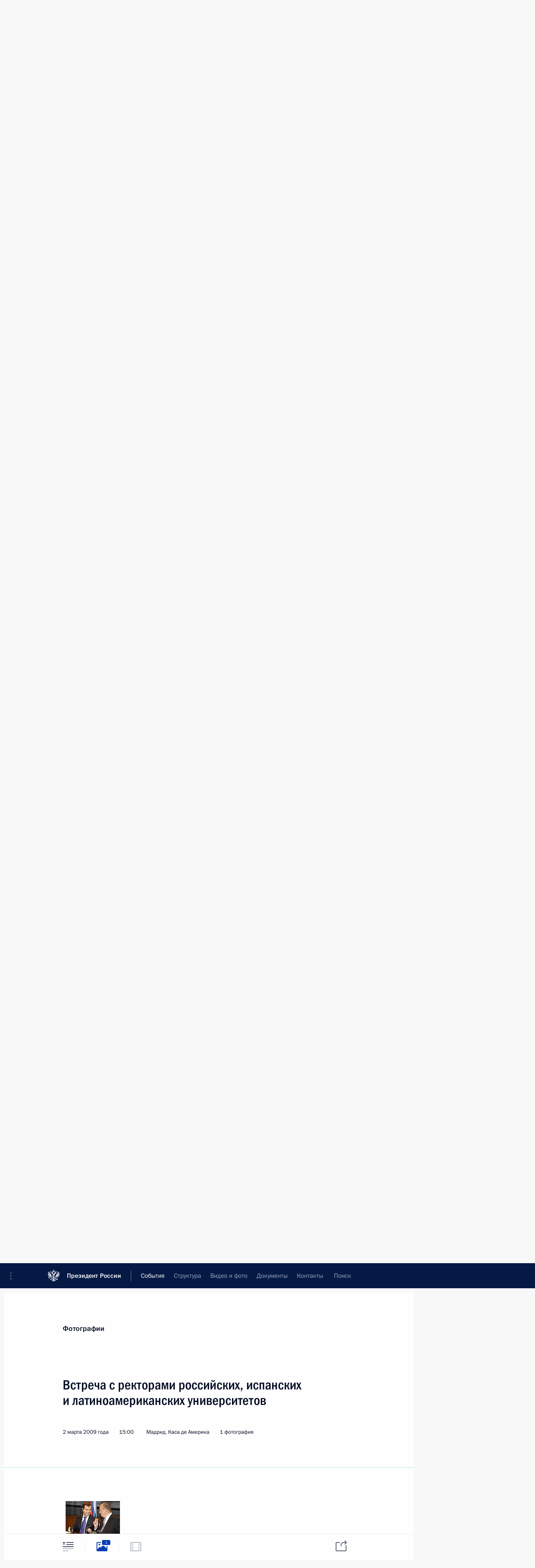

--- FILE ---
content_type: text/html; charset=UTF-8
request_url: http://www.kremlin.ru/events/president/transcripts/page/461
body_size: 11375
content:
<!doctype html> <!--[if lt IE 7 ]> <html class="ie6" lang="ru"> <![endif]--> <!--[if IE 7 ]> <html class="ie7" lang="ru"> <![endif]--> <!--[if IE 8 ]> <html class="ie8" lang="ru"> <![endif]--> <!--[if IE 9 ]> <html class="ie9" lang="ru"> <![endif]--> <!--[if gt IE 8]><!--> <html lang="ru" class="no-js" itemscope="itemscope" xmlns="http://www.w3.org/1999/xhtml" itemtype="http://schema.org/CollectionPage" prefix="og: http://ogp.me/ns# video: http://ogp.me/ns/video# ya: http://webmaster.yandex.ru/vocabularies/"> <!--<![endif]--> <head> <meta charset="utf-8"/> <title itemprop="name">Стенограммы ∙ Президент ∙ События ∙ Президент России</title> <meta name="description" content="Новости, стенограммы, фото и видеозаписи, документы, подписанные Президентом России, информация о деятельности Администрации"/> <meta name="keywords" content=""/> <meta itemprop="inLanguage" content="ru"/> <meta name="msapplication-TileColor" content="#091a42"> <meta name="theme-color" content="#ffffff"> <meta name="theme-color" content="#091A42" />  <meta name="viewport" content="width=device-width,initial-scale=1,minimum-scale=0.7,ya-title=#061a44"/>  <meta name="apple-mobile-web-app-capable" content="yes"/> <meta name="apple-mobile-web-app-title" content="Президент России"/> <meta name="format-detection" content="telephone=yes"/> <meta name="apple-mobile-web-app-status-bar-style" content="default"/>  <meta name="msapplication-TileColor" content="#061a44"/> <meta name="msapplication-TileImage" content="/static/mstile-144x144.png"/> <meta name="msapplication-allowDomainApiCalls" content="true"/> <meta name="msapplication-starturl" content="/"/> <meta name="theme-color" content="#061a44"/> <meta name="application-name" content="Президент России"/>   <meta property="og:site_name" content="Президент России"/>  <meta name="twitter:site" content="@KremlinRussia"/>       <link rel="icon" type="image/png" href="/static/favicon-32x32.png" sizes="32x32"/>   <link rel="icon" type="image/png" href="/static/favicon-96x96.png" sizes="96x96"/>   <link rel="icon" type="image/png" href="/static/favicon-16x16.png" sizes="16x16"/>    <link rel="icon" type="image/png" href="/static/android-chrome-192x192.png" sizes="192x192"/> <link rel="manifest" href="/static/ru/manifest.json"/>         <link rel="apple-touch-icon" href="/static/apple-touch-icon-57x57.png" sizes="57x57"/>   <link rel="apple-touch-icon" href="/static/apple-touch-icon-60x60.png" sizes="60x60"/>   <link rel="apple-touch-icon" href="/static/apple-touch-icon-72x72.png" sizes="72x72"/>   <link rel="apple-touch-icon" href="/static/apple-touch-icon-76x76.png" sizes="76x76"/>   <link rel="apple-touch-icon" href="/static/apple-touch-icon-114x114.png" sizes="114x114"/>   <link rel="apple-touch-icon" href="/static/apple-touch-icon-120x120.png" sizes="120x120"/>   <link rel="apple-touch-icon" href="/static/apple-touch-icon-144x144.png" sizes="144x144"/>   <link rel="apple-touch-icon" href="/static/apple-touch-icon-152x152.png" sizes="152x152"/>   <link rel="apple-touch-icon" href="/static/apple-touch-icon-180x180.png" sizes="180x180"/>               <link rel="stylesheet" type="text/css" media="all" href="/static/css/screen.css?ba15e963ac"/> <link rel="stylesheet" href="/static/css/print.css" media="print"/>  <!--[if lt IE 9]> <link rel="stylesheet" href="/static/css/ie8.css"/> <script type="text/javascript" src="/static/js/vendor/html5shiv.js"></script> <script type="text/javascript" src="/static/js/vendor/respond.src.js"></script> <script type="text/javascript" src="/static/js/vendor/Konsole.js"></script> <![endif]--> <!--[if lte IE 9]> <link rel="stylesheet" href="/static/css/ie9.css"/> <script type="text/javascript" src="/static/js/vendor/ierange-m2.js"></script> <![endif]--> <!--[if lte IE 6]> <link rel="stylesheet" href="/static/css/ie6.css"/> <![endif]--> <link rel="alternate" type="text/html" hreflang="en" href="http://en.kremlin.ru/events/president/transcripts/page/461"/>   <link rel="author" href="/about"/> <link rel="home" href="/"/> <link rel="search" href="/opensearch.xml" title="Президент России" type="application/opensearchdescription+xml"/>   <link rel="first" href="/events/president/transcripts"/>   <link rel="last" href="/events/president/transcripts/page/675"/>   <link rel="prev" href="/events/president/transcripts/page/460"/>   <link rel="next" href="/events/president/transcripts/page/462"/>  <link rel="alternate" type="application/atom+xml" href="/events/president/transcripts/feed" title="Сайт Президента России: Деятельность Президента: Выступления и стенограммы"/> <script type="text/javascript">
window.config = {staticUrl: '/static/',mediaUrl: 'http://static.kremlin.ru/media/',internalDomains: 'kremlin.ru|uznai-prezidenta.ru|openkremlin.ru|президент.рф|xn--d1abbgf6aiiy.xn--p1ai'};
</script></head> <body class=""> <div class="header" itemscope="itemscope" itemtype="http://schema.org/WPHeader" role="banner"> <div class="topline topline__menu"> <a class="topline__toggleaside" accesskey="=" aria-label="Меню портала" role="button" href="#sidebar" title="Меню портала"><i></i></a> <div class="topline__in"> <a href="/" class="topline__head" rel="home" accesskey="1" data-title="Президент России"> <i class="topline__logo"></i>Президент России</a> <div class="topline__togglemore" data-url="/mobile-menu"> <i class="topline__togglemore_button"></i> </div> <div class="topline__more"> <nav aria-label="Основное меню"> <ul class="nav"><li class="nav__item" itemscope="itemscope" itemtype="http://schema.org/SiteNavigationElement"> <a href="/events/president/news" class="nav__link is-active" accesskey="2" itemprop="url"><span itemprop="name">События</span></a> </li><li class="nav__item" itemscope="itemscope" itemtype="http://schema.org/SiteNavigationElement"> <a href="/structure/president" class="nav__link" accesskey="3" itemprop="url"><span itemprop="name">Структура</span></a> </li><li class="nav__item" itemscope="itemscope" itemtype="http://schema.org/SiteNavigationElement"> <a href="/multimedia/video" class="nav__link" accesskey="4" itemprop="url"><span itemprop="name">Видео и фото</span></a> </li><li class="nav__item" itemscope="itemscope" itemtype="http://schema.org/SiteNavigationElement"> <a href="/acts/news" class="nav__link" accesskey="5" itemprop="url"><span itemprop="name">Документы</span></a> </li><li class="nav__item" itemscope="itemscope" itemtype="http://schema.org/SiteNavigationElement"> <a href="/contacts" class="nav__link" accesskey="6" itemprop="url"><span itemprop="name">Контакты</span></a> </li> <li class="nav__item last" itemscope="itemscope" itemtype="http://schema.org/SiteNavigationElement"> <a class="nav__link nav__link_search" href="/search" accesskey="7" itemprop="url" title="Глобальный поиск по сайту"> <span itemprop="name">Поиск</span> </a> </li>  </ul> </nav> </div> </div> </div>  <div class="search"> <ul class="search__filter"> <li class="search__filter__item is-active"> <a class="search_without_filter">Искать на сайте</a> </li>   <li class="search__filter__item bank_docs"><a href="/acts/bank">или по банку документов</a></li>  </ul> <div class="search__in">   <form name="search" class="form search__form simple_search" method="get" action="/search" tabindex="-1" role="search" aria-labelledby="search__form__input__label"> <fieldset>  <legend> <label for="search__form__input" class="search__title_main" id="search__form__input__label">Введите запрос для поиска</label> </legend>  <input type="hidden" name="section" class="search__section_value"/> <input type="hidden" name="since" class="search__since_value"/> <input type="hidden" name="till" class="search__till_value"/> <span class="form__field input_wrapper"> <input type="text" name="query" class="search__form__input" id="search__form__input" lang="ru" accesskey="-"  required="required" size="74" title="Введите запрос для поиска" autocomplete="off" data-autocomplete-words-url="/_autocomplete/words" data-autocomplete-url="/_autocomplete"/> <i class="search_icon"></i> <span class="text_overflow__limiter"></span> </span> <span class="form__field button__wrapper">  <button id="search-simple-search-button" class="submit search__form__button">Найти</button> </span> </fieldset> </form>     <form name="doc_search" class="form search__form docs_search" method="get" tabindex="-1" action="/acts/bank/search"> <fieldset> <legend> Поиск по документам </legend>  <div class="form__field form__field_medium"> <label for="doc_search-title-or-number-input"> Название документа или его номер </label> <input type="text" name="title" id="doc_search-title-or-number-input" class="input_doc"  lang="ru" autocomplete="off"/> </div> <div class="form__field form__field_medium"> <label for="doc_search-text-input">Текст в документе</label> <input type="text" name="query" id="doc_search-text-input"  lang="ru"/> </div> <div class="form__field form__fieldlong"> <label for="doc_search-type-select">Вид документа</label> <div class="select2_wrapper"> <select id="doc_search-type-select" name="type" class="select2 dropdown_select"> <option value="" selected="selected"> Все </option>  <option value="3">Указ</option>  <option value="4">Распоряжение</option>  <option value="5">Федеральный закон</option>  <option value="6">Федеральный конституционный закон</option>  <option value="7">Послание</option>  <option value="8">Закон Российской Федерации о поправке к Конституции Российской Федерации</option>  <option value="1">Кодекс</option>  </select> </div> </div> <div class="form__field form__field_halflonger"> <label id="doc_search-force-label"> Дата вступления в силу...</label>   <div class="search__form__date period">      <a href="#" role="button" aria-describedby="doc_search-force-label" class="dateblock" data-target="#doc_search-force_since-input" data-min="1991-01-01" data-max="2028-10-17" data-value="2026-01-21" data-start-value="1991-01-01" data-end-value="2028-10-17" data-range="true">  </a> <a class="clear_date_filter hidden" href="#clear" role="button" aria-label="Сбросить дату"><i></i></a> </div>  <input type="hidden" name="force_since" id="doc_search-force_since-input" /> <input type="hidden" name="force_till" id="doc_search-force_till-input" />      </div> <div class="form__field form__field_halflonger"> <label>или дата принятия</label>   <div class="search__form__date period">      <a href="#" role="button" aria-describedby="doc_search-date-label" class="dateblock" data-target="#doc_search-date_since-input" data-min="1991-01-01" data-max="2026-01-21" data-value="2026-01-21" data-start-value="1991-01-01" data-end-value="2026-01-21" data-range="true">  </a> <a class="clear_date_filter hidden" href="#clear" role="button" aria-label="Сбросить дату"><i></i></a> </div>  <input type="hidden" name="date_since" id="doc_search-date_since-input" /> <input type="hidden" name="date_till" id="doc_search-date_till-input" />      </div> <div class="form__field form__fieldshort"> <button type="submit" class="submit search__form__button"> Найти документ </button> </div> </fieldset> <div class="pravo_link">Официальный портал правовой информации <a href="http://pravo.gov.ru/" target="_blank">pravo.gov.ru</a> </div> </form>   </div> </div>  <div class="topline_nav_mobile"></div>  </div> <div class="main-wrapper"> <div class="subnav-view" role="complementary" aria-label="Дополнительное меню">      <div class="content content_subnav events">   <div class="wrapfix__holder"> <div class="wrapfix wrapfix_events">  <div class="content_top__wrap">  <div class="content__in">  <div role="navigation" aria-label="Подменю первого уровня"> <ul class="subnav"> president<li class="" itemscope="itemscope" itemtype="http://schema.org/SiteNavigationElement"> <a class="is-active " href="/events/president/news" itemprop="url"> <span itemprop="name">Президент</span> </a> </li><li class="" itemscope="itemscope" itemtype="http://schema.org/SiteNavigationElement"> <a class=" " href="/events/administration" itemprop="url"> <span itemprop="name">Администрация</span> </a> </li><li class="" itemscope="itemscope" itemtype="http://schema.org/SiteNavigationElement"> <a class=" " href="/events/state-council" itemprop="url"> <span itemprop="name">Государственный Совет</span> </a> </li><li class="" itemscope="itemscope" itemtype="http://schema.org/SiteNavigationElement"> <a class=" " href="/events/security-council" itemprop="url"> <span itemprop="name">Совет Безопасности</span> </a> </li><li class="is-last" itemscope="itemscope" itemtype="http://schema.org/SiteNavigationElement"> <a class=" " href="/events/councils" itemprop="url"> <span itemprop="name">Комиссии и советы</span> </a> </li></ul> </div> </div> <hr class="content__sep" aria-hidden="true"/> <div class="content__in">     <a class="dateblock" data-url="/events/president/transcripts/calendar/YEAR" data-date-url="/events/president/transcripts/by-date/DATE" data-max="2026-01-21" data-min="1999-12-31" data-format="mmmm, yyyy" data-value="2009-03-01" href="#focus" role="button"> <span class="special-hidden">Календарь:</span>Март, 2009</a>    <div role="navigation" aria-label="Подменю второго уровня"> <ul class="subnav subnav_secondary"><li class="" itemscope="itemscope" itemtype="http://schema.org/SiteNavigationElement"> <a class=" " href="/events/president/news" itemprop="url"> <span itemprop="name">Новости</span> </a> </li><li class="" itemscope="itemscope" itemtype="http://schema.org/SiteNavigationElement"> <a class="is-active " href="/events/president/transcripts" itemprop="url"> <span itemprop="name">Стенограммы</span> </a> </li><li class="" itemscope="itemscope" itemtype="http://schema.org/SiteNavigationElement"> <a class=" " href="/events/president/trips" itemprop="url"> <span itemprop="name">Поездки</span> </a> </li><li class="" itemscope="itemscope" itemtype="http://schema.org/SiteNavigationElement"> <a class=" " href="/events/president/letters" itemprop="url"> <span itemprop="name">Телеграммы</span> </a> </li><li class="is-last" itemscope="itemscope" itemtype="http://schema.org/SiteNavigationElement"> <a class=" is-special" href="/structure/president" itemprop="url"> <span itemprop="name">Сведения о Президенте</span> </a> </li></ul> </div> </div> <div class="gradient-shadow"></div>  </div> </div> </div><div class="rubr"> <div class="content__in content__flexible"> <h3 class="rubr__head">Рубрикация материалов</h3> <hr class="sep" aria-hidden="true"/> <div class="rubr__list"><ul><li class="" itemscope="itemscope" itemtype="http://schema.org/SiteNavigationElement"> <a class="is-active " href="/events/president/transcripts" itemprop="url"> <span itemprop="name">Все материалы</span> </a> </li><li class="" itemscope="itemscope" itemtype="http://schema.org/SiteNavigationElement"> <a class=" " href="/events/president/transcripts/messages" itemprop="url"> <span itemprop="name">Послания Федеральному Собранию</span> </a> </li><li class="" itemscope="itemscope" itemtype="http://schema.org/SiteNavigationElement"> <a class=" " href="/events/president/transcripts/statements" itemprop="url"> <span itemprop="name">Заявления по важнейшим вопросам</span> </a> </li><li class="" itemscope="itemscope" itemtype="http://schema.org/SiteNavigationElement"> <a class=" " href="/events/president/transcripts/deliberations" itemprop="url"> <span itemprop="name">Совещания, заседания, рабочие встречи</span> </a> </li><li class="is-last" itemscope="itemscope" itemtype="http://schema.org/SiteNavigationElement"> <a class=" " href="/events/president/transcripts/speeches" itemprop="url"> <span itemprop="name">Речи и обращения</span> </a> </li></ul><ul><li class="" itemscope="itemscope" itemtype="http://schema.org/SiteNavigationElement"> <a class=" " href="/events/president/transcripts/comminity_meetings" itemprop="url"> <span itemprop="name">Встречи с представителями сообществ</span> </a> </li><li class="" itemscope="itemscope" itemtype="http://schema.org/SiteNavigationElement"> <a class=" " href="/events/president/transcripts/press_conferences" itemprop="url"> <span itemprop="name">Пресс-конференции</span> </a> </li><li class="" itemscope="itemscope" itemtype="http://schema.org/SiteNavigationElement"> <a class=" " href="/events/president/transcripts/interviews" itemprop="url"> <span itemprop="name">Интервью</span> </a> </li><li class="is-last" itemscope="itemscope" itemtype="http://schema.org/SiteNavigationElement"> <a class=" " href="/events/president/transcripts/articles" itemprop="url"> <span itemprop="name">Статьи</span> </a> </li></ul></div> <hr class="sep" aria-hidden="true"/> </div> </div>    </div> </div> <div class="wrapsite"> <div class="content-view" role="main"> <div class="content content_main" data-section="Стенограммы" data-section-href="/events/president/transcripts"> <div class="content__in"> <div class="events hslice" id="events" aria-live="polite" aria-relevant="additions removals">  <a href="/events/president/transcripts/page/460" class="button button_white more more-prev" rel="prev" accesskey="p">Показать следующие материалы</a><div class="entry-content lister-page" role="list" data-url-template="/events/president/transcripts/page/PAGE" data-base-url="/events/president/transcripts" data-path="/events/president/transcripts/page/461" data-page="461" data-pages="675">   <div class="hentry h-entry hentry_event" data-id="3320" itemscope="itemscope" itemtype="http://schema.org/NewsArticle" role="listitem"> <h3 class="hentry__title hentry__title_special"> <a href="/events/president/transcripts/3320" rel="bookmark" itemprop="url"><span class="entry-title p-name" itemprop="name">Интервью представителям испанских СМИ</span>  <span class="hentry__meta">  <time class="published dt-published" datetime="2009-03-01" itemprop="datePublished">1 марта 2009 года, 10:00</time>  <span class="updated hidden" hidden="hidden">2009-03-01</span> <span class="author vcard hidden" hidden="hidden"><span class="fn">Отдел редакции официального сайта Президента России</span></span> <span class="hentry__location p-location">Московская область, Горки</span> </span>   </a> </h3>  <div class="hentry__assets">  <a href="/events/president/transcripts/3320" rel="bookmark" aria-hidden="true" aria-label="Текст статьи" class="tabs_article item big" title="Текст статьи"><i></i> </a>  <a href="/events/president/transcripts/3320/photos" itemprop="url" aria-label="Фото к материалу" itemscope="itemscope" itemtype="http://schema.org/ImageObject" class="tabs_photo item" title="Фото к материалу" rel="bookmark" hidden> <i><span class="tabs__count">1</span></i> </a>  </div>  </div>    <h2 class="events__title"> <span><time datetime="2009-02-27">27 февраля 2009 года, пятница</time></span> </h2>  <div class="hentry h-entry hentry_event" data-id="3312" itemscope="itemscope" itemtype="http://schema.org/NewsArticle" role="listitem"> <h3 class="hentry__title hentry__title_special"> <a href="/events/president/transcripts/3312" rel="bookmark" itemprop="url"><span class="entry-title p-name" itemprop="name">Выступление на церемонии представления офицеров по случаю их назначения на вышестоящие командные должности и присвоения им высших воинских (специальных) званий</span>  <span class="hentry__meta">  <time class="published dt-published" datetime="2009-02-27" itemprop="datePublished">27 февраля 2009 года, 14:30</time>  <span class="updated hidden" hidden="hidden">2015-03-20</span> <span class="author vcard hidden" hidden="hidden"><span class="fn">Отдел редакции официального сайта Президента России</span></span> <span class="hentry__location p-location">Москва, Кремль</span> </span>   </a> </h3>  <div class="hentry__assets">  <a href="/events/president/transcripts/3312" rel="bookmark" aria-hidden="true" aria-label="Текст статьи" class="tabs_article item big" title="Текст статьи"><i></i> </a>  <a href="/events/president/transcripts/3312/videos" itemprop="url" aria-label="Видео к материалу" itemscope="itemscope" itemtype="http://schema.org/VideoObject" class="tabs_video item" rel="bookmark" title="Видео к материалу" hidden> <i> <span class="duration_short tabs__count"> <time class="video_count_time" itemprop="duration" datetime="PT11M46S">12м</time></span> </i> <meta itemprop="isFamilyFriendly" content="True"/> </a>  </div>  </div>  <div class="hentry h-entry hentry_event" data-id="3309" itemscope="itemscope" itemtype="http://schema.org/NewsArticle" role="listitem"> <h3 class="hentry__title hentry__title_special"> <a href="/events/president/transcripts/3309" rel="bookmark" itemprop="url"><span class="entry-title p-name" itemprop="name">Выступление на церемонии вручения верительных грамот послами иностранных государств</span>  <span class="hentry__meta">  <time class="published dt-published" datetime="2009-02-27" itemprop="datePublished">27 февраля 2009 года, 13:15</time>  <span class="updated hidden" hidden="hidden">2015-03-20</span> <span class="author vcard hidden" hidden="hidden"><span class="fn">Отдел редакции официального сайта Президента России</span></span> <span class="hentry__location p-location">Москва, Кремль</span> </span>   </a> </h3>  <div class="hentry__assets">  <a href="/events/president/transcripts/3309" rel="bookmark" aria-hidden="true" aria-label="Текст статьи" class="tabs_article item big" title="Текст статьи"><i></i> </a>   </div>  </div>    <h2 class="events__title"> <span><time datetime="2009-02-26">26 февраля 2009 года, четверг</time></span> </h2>  <div class="hentry h-entry hentry_event" data-id="3302" itemscope="itemscope" itemtype="http://schema.org/NewsArticle" role="listitem"> <h3 class="hentry__title hentry__title_special"> <a href="/events/president/transcripts/3302" rel="bookmark" itemprop="url"><span class="entry-title p-name" itemprop="name">Начало встречи с Президентом Черногории Филипом Вуяновичем</span>  <span class="hentry__meta">  <time class="published dt-published" datetime="2009-02-26" itemprop="datePublished">26 февраля 2009 года, 13:15</time>  <span class="updated hidden" hidden="hidden">2015-03-20</span> <span class="author vcard hidden" hidden="hidden"><span class="fn">Отдел редакции официального сайта Президента России</span></span> <span class="hentry__location p-location">Москва, Кремль</span> </span>   </a> </h3>  <div class="hentry__assets">  <a href="/events/president/transcripts/3302" rel="bookmark" aria-hidden="true" aria-label="Текст статьи" class="tabs_article item medium" title="Текст статьи"><i></i> </a>   </div>  </div>    <h2 class="events__title"> <span><time datetime="2009-02-25">25 февраля 2009 года, среда</time></span> </h2>  <div class="hentry h-entry hentry_event" data-id="3298" itemscope="itemscope" itemtype="http://schema.org/NewsArticle" role="listitem"> <h3 class="hentry__title hentry__title_special"> <a href="/events/president/transcripts/3298" rel="bookmark" itemprop="url"><span class="entry-title p-name" itemprop="name">Переговоры с Президентом Йеменской Республики Али Абдаллой Салехом</span>  <span class="hentry__meta">  <time class="published dt-published" datetime="2009-02-25" itemprop="datePublished">25 февраля 2009 года, 17:30</time>  <span class="updated hidden" hidden="hidden">2015-03-20</span> <span class="author vcard hidden" hidden="hidden"><span class="fn">Отдел редакции официального сайта Президента России</span></span> <span class="hentry__location p-location">Москва</span> </span>   </a> </h3>  <div class="hentry__assets">  <a href="/events/president/transcripts/3298" rel="bookmark" aria-hidden="true" aria-label="Текст статьи" class="tabs_article item medium" title="Текст статьи"><i></i> </a>  <a href="/events/president/transcripts/3298/photos" itemprop="url" aria-label="Фото к материалу" itemscope="itemscope" itemtype="http://schema.org/ImageObject" class="tabs_photo item" title="Фото к материалу" rel="bookmark" hidden> <i><span class="tabs__count">1</span></i> </a>  </div>  </div>  <div class="hentry h-entry hentry_event" data-id="3295" itemscope="itemscope" itemtype="http://schema.org/NewsArticle" role="listitem"> <h3 class="hentry__title hentry__title_special"> <a href="/events/president/transcripts/3295" rel="bookmark" itemprop="url"><span class="entry-title p-name" itemprop="name">Заключительное слово на расширенном заседании коллегии Генеральной прокуратуры</span>  <span class="hentry__meta">  <time class="published dt-published" datetime="2009-02-25" itemprop="datePublished">25 февраля 2009 года, 14:45</time>  <span class="updated hidden" hidden="hidden">2015-03-20</span> <span class="author vcard hidden" hidden="hidden"><span class="fn">Отдел редакции официального сайта Президента России</span></span> <span class="hentry__location p-location">Москва</span> </span>   </a> </h3>  <div class="hentry__assets">  <a href="/events/president/transcripts/3295" rel="bookmark" aria-hidden="true" aria-label="Текст статьи" class="tabs_article item big" title="Текст статьи"><i></i> </a>   </div>  </div>  <div class="hentry h-entry hentry_event" data-id="3294" itemscope="itemscope" itemtype="http://schema.org/NewsArticle" role="listitem"> <h3 class="hentry__title hentry__title_special"> <a href="/events/president/transcripts/3294" rel="bookmark" itemprop="url"><span class="entry-title p-name" itemprop="name">Вступительное слово на расширенном заседании коллегии Генеральной прокуратуры</span>  <span class="hentry__meta">  <time class="published dt-published" datetime="2009-02-25" itemprop="datePublished">25 февраля 2009 года, 14:40</time>  <span class="updated hidden" hidden="hidden">2015-03-20</span> <span class="author vcard hidden" hidden="hidden"><span class="fn">Отдел редакции официального сайта Президента России</span></span> <span class="hentry__location p-location">Москва</span> </span>   </a> </h3>  <div class="hentry__assets">  <a href="/events/president/transcripts/3294" rel="bookmark" aria-hidden="true" aria-label="Текст статьи" class="tabs_article item big" title="Текст статьи"><i></i> </a>   </div>  </div>    <h2 class="events__title"> <span><time datetime="2009-02-24">24 февраля 2009 года, вторник</time></span> </h2>  <div class="hentry h-entry hentry_event" data-id="3287" itemscope="itemscope" itemtype="http://schema.org/NewsArticle" role="listitem"> <h3 class="hentry__title hentry__title_special"> <a href="/events/president/transcripts/3287" rel="bookmark" itemprop="url"><span class="entry-title p-name" itemprop="name">Начало встречи с Президентом Таджикистана Эмомали Рахмоном</span>  <span class="hentry__meta">  <time class="published dt-published" datetime="2009-02-24" itemprop="datePublished">24 февраля 2009 года, 14:45</time>  <span class="updated hidden" hidden="hidden">2015-03-20</span> <span class="author vcard hidden" hidden="hidden"><span class="fn">Отдел редакции официального сайта Президента России</span></span> <span class="hentry__location p-location">Тверская область, Завидово</span> </span>   </a> </h3>  <div class="hentry__assets">  <a href="/events/president/transcripts/3287" rel="bookmark" aria-hidden="true" aria-label="Текст статьи" class="tabs_article item medium" title="Текст статьи"><i></i> </a>   </div>  </div>    <h2 class="events__title"> <span><time datetime="2009-02-21">21 февраля 2009 года, суббота</time></span> </h2>  <div class="hentry h-entry hentry_event" data-id="3270" itemscope="itemscope" itemtype="http://schema.org/NewsArticle" role="listitem"> <h3 class="hentry__title hentry__title_special"> <a href="/events/president/transcripts/3270" rel="bookmark" itemprop="url"><span class="entry-title p-name" itemprop="name">Торжественный вечер, посвящённый Дню защитника Отечества</span>  <span class="hentry__meta">  <time class="published dt-published" datetime="2009-02-21" itemprop="datePublished">21 февраля 2009 года, 19:49</time>  <span class="updated hidden" hidden="hidden">2009-02-21</span> <span class="author vcard hidden" hidden="hidden"><span class="fn">Отдел редакции официального сайта Президента России</span></span> <span class="hentry__location p-location">Москва, театр Российской Армии</span> </span>   </a> </h3>  <div class="hentry__assets">  <a href="/events/president/transcripts/3270" rel="bookmark" aria-hidden="true" aria-label="Текст статьи" class="tabs_article item medium" title="Текст статьи"><i></i> </a>  <a href="/events/president/transcripts/3270/photos" itemprop="url" aria-label="Фото к материалу" itemscope="itemscope" itemtype="http://schema.org/ImageObject" class="tabs_photo item" title="Фото к материалу" rel="bookmark" hidden> <i><span class="tabs__count">1</span></i> </a> <a href="/events/president/transcripts/3270/videos" itemprop="url" aria-label="Видео к материалу" itemscope="itemscope" itemtype="http://schema.org/VideoObject" class="tabs_video item" rel="bookmark" title="Видео к материалу" hidden> <i> <span class="duration_short tabs__count"> <time class="video_count_time" itemprop="duration" datetime="PT5M47S">6м</time></span> </i> <meta itemprop="isFamilyFriendly" content="True"/> </a>  </div>  </div>    <h2 class="events__title"> <span><time datetime="2009-02-20">20 февраля 2009 года, пятница</time></span> </h2>  <div class="hentry h-entry hentry_event" data-id="3258" itemscope="itemscope" itemtype="http://schema.org/NewsArticle" role="listitem"> <h3 class="hentry__title hentry__title_special"> <a href="/events/president/transcripts/3258" rel="bookmark" itemprop="url"><span class="entry-title p-name" itemprop="name">Выдержки из стенографического отчета о расширенном заседании президиума Государственного совета по вопросам повышения эффективности мер государственной поддержки реального сектора экономики</span>  <span class="hentry__meta">  <time class="published dt-published" datetime="2009-02-20" itemprop="datePublished">20 февраля 2009 года, 13:45</time>  <span class="updated hidden" hidden="hidden">2015-03-20</span> <span class="author vcard hidden" hidden="hidden"><span class="fn">Отдел редакции официального сайта Президента России</span></span> <span class="hentry__location p-location">Иркутск</span> </span>   </a> </h3>  <div class="hentry__assets">  <a href="/events/president/transcripts/3258" rel="bookmark" aria-hidden="true" aria-label="Текст статьи" class="tabs_article item big" title="Текст статьи"><i></i> </a>   </div>  </div>  <div class="hentry h-entry hentry_event" data-id="3257" itemscope="itemscope" itemtype="http://schema.org/NewsArticle" role="listitem"> <h3 class="hentry__title hentry__title_special"> <a href="/events/president/transcripts/3257" rel="bookmark" itemprop="url"><span class="entry-title p-name" itemprop="name">Выступление на расширенном заседании президиума Государственного совета по вопросам повышения эффективности мер государственной поддержки реального сектора экономики</span>  <span class="hentry__meta">  <time class="published dt-published" datetime="2009-02-20" itemprop="datePublished">20 февраля 2009 года, 13:40</time>  <span class="updated hidden" hidden="hidden">2015-03-20</span> <span class="author vcard hidden" hidden="hidden"><span class="fn">Отдел редакции официального сайта Президента России</span></span> <span class="hentry__location p-location">Иркутск</span> </span>   </a> </h3>  <div class="hentry__assets">  <a href="/events/president/transcripts/3257" rel="bookmark" aria-hidden="true" aria-label="Текст статьи" class="tabs_article item big" title="Текст статьи"><i></i> </a>  <a href="/events/president/transcripts/3257/videos" itemprop="url" aria-label="Видео к материалу" itemscope="itemscope" itemtype="http://schema.org/VideoObject" class="tabs_video item" rel="bookmark" title="Видео к материалу" hidden> <i> <span class="duration_short tabs__count"> <time class="video_count_time" itemprop="duration" datetime="PT28M43S">29м</time></span> </i> <meta itemprop="isFamilyFriendly" content="True"/> </a>  </div>  </div>  <div class="hentry h-entry hentry_event" data-id="3254" itemscope="itemscope" itemtype="http://schema.org/NewsArticle" role="listitem"> <h3 class="hentry__title hentry__title_special"> <a href="/events/president/transcripts/3254" rel="bookmark" itemprop="url"><span class="entry-title p-name" itemprop="name">Рабочая встреча с губернатором Иркутской области Игорем Есиповским</span>  <span class="hentry__meta">  <time class="published dt-published" datetime="2009-02-20" itemprop="datePublished">20 февраля 2009 года, 11:00</time>  <span class="updated hidden" hidden="hidden">2015-03-20</span> <span class="author vcard hidden" hidden="hidden"><span class="fn">Отдел редакции официального сайта Президента России</span></span> <span class="hentry__location p-location">Иркутск</span> </span>   </a> </h3>  <div class="hentry__assets">  <a href="/events/president/transcripts/3254" rel="bookmark" aria-hidden="true" aria-label="Текст статьи" class="tabs_article item big" title="Текст статьи"><i></i> </a>  <a href="/events/president/transcripts/3254/photos" itemprop="url" aria-label="Фото к материалу" itemscope="itemscope" itemtype="http://schema.org/ImageObject" class="tabs_photo item" title="Фото к материалу" rel="bookmark" hidden> <i><span class="tabs__count">1</span></i> </a>  </div>  </div>    <h2 class="events__title"> <span><time datetime="2009-02-19">19 февраля 2009 года, четверг</time></span> </h2>  <div class="hentry h-entry hentry_event" data-id="3248" itemscope="itemscope" itemtype="http://schema.org/NewsArticle" role="listitem"> <h3 class="hentry__title hentry__title_special"> <a href="/events/president/transcripts/3248" rel="bookmark" itemprop="url"><span class="entry-title p-name" itemprop="name">Заключительное слово на совещании по вопросам социально-экономического развития Забайкальского края</span>  <span class="hentry__meta">  <time class="published dt-published" datetime="2009-02-19" itemprop="datePublished">19 февраля 2009 года, 13:15</time>  <span class="updated hidden" hidden="hidden">2015-03-20</span> <span class="author vcard hidden" hidden="hidden"><span class="fn">Отдел редакции официального сайта Президента России</span></span> <span class="hentry__location p-location">Чита</span> </span>   </a> </h3>  <div class="hentry__assets">  <a href="/events/president/transcripts/3248" rel="bookmark" aria-hidden="true" aria-label="Текст статьи" class="tabs_article item medium" title="Текст статьи"><i></i> </a>   </div>  </div>  <div class="hentry h-entry hentry_event" data-id="3247" itemscope="itemscope" itemtype="http://schema.org/NewsArticle" role="listitem"> <h3 class="hentry__title hentry__title_special"> <a href="/events/president/transcripts/3247" rel="bookmark" itemprop="url"><span class="entry-title p-name" itemprop="name">Вступительное слово на совещании по вопросам социально-экономического развития Забайкальского края</span>  <span class="hentry__meta">  <time class="published dt-published" datetime="2009-02-19" itemprop="datePublished">19 февраля 2009 года, 13:10</time>  <span class="updated hidden" hidden="hidden">2015-03-20</span> <span class="author vcard hidden" hidden="hidden"><span class="fn">Отдел редакции официального сайта Президента России</span></span> <span class="hentry__location p-location">Чита</span> </span>   </a> </h3>  <div class="hentry__assets">  <a href="/events/president/transcripts/3247" rel="bookmark" aria-hidden="true" aria-label="Текст статьи" class="tabs_article item big" title="Текст статьи"><i></i> </a>  <a href="/events/president/transcripts/3247/videos" itemprop="url" aria-label="Видео к материалу" itemscope="itemscope" itemtype="http://schema.org/VideoObject" class="tabs_video item" rel="bookmark" title="Видео к материалу" hidden> <i> <span class="duration_short tabs__count"> <time class="video_count_time" itemprop="duration" datetime="PT9M58S">10м</time></span> </i> <meta itemprop="isFamilyFriendly" content="True"/> </a>  </div>  </div>  <div class="hentry h-entry hentry_event" data-id="3245" itemscope="itemscope" itemtype="http://schema.org/NewsArticle" role="listitem"> <h3 class="hentry__title hentry__title_special"> <a href="/events/president/transcripts/3245" rel="bookmark" itemprop="url"><span class="entry-title p-name" itemprop="name">Начало рабочей встречи с губернатором Забайкальского края Равилем Гениатулиным</span>  <span class="hentry__meta">  <time class="published dt-published" datetime="2009-02-19" itemprop="datePublished">19 февраля 2009 года, 12:45</time>  <span class="updated hidden" hidden="hidden">2015-03-20</span> <span class="author vcard hidden" hidden="hidden"><span class="fn">Отдел редакции официального сайта Президента России</span></span> <span class="hentry__location p-location">Чита</span> </span>   </a> </h3>  <div class="hentry__assets">  <a href="/events/president/transcripts/3245" rel="bookmark" aria-hidden="true" aria-label="Текст статьи" class="tabs_article item big" title="Текст статьи"><i></i> </a>   </div>  </div>  <div class="hentry h-entry hentry_event" data-id="3242" itemscope="itemscope" itemtype="http://schema.org/NewsArticle" role="listitem"> <h3 class="hentry__title hentry__title_special"> <a href="/events/president/transcripts/3242" rel="bookmark" itemprop="url"><span class="entry-title p-name" itemprop="name">Выступление на церемонии награждения военнослужащих Сибирского военного округа</span>  <span class="hentry__meta">  <time class="published dt-published" datetime="2009-02-19" itemprop="datePublished">19 февраля 2009 года, 11:15</time>  <span class="updated hidden" hidden="hidden">2015-03-20</span> <span class="author vcard hidden" hidden="hidden"><span class="fn">Отдел редакции официального сайта Президента России</span></span> <span class="hentry__location p-location">Чита</span> </span>   </a> </h3>  <div class="hentry__assets">  <a href="/events/president/transcripts/3242" rel="bookmark" aria-hidden="true" aria-label="Текст статьи" class="tabs_article item medium" title="Текст статьи"><i></i> </a>   </div>  </div>  <div class="hentry h-entry hentry_event" data-id="3241" itemscope="itemscope" itemtype="http://schema.org/NewsArticle" role="listitem"> <h3 class="hentry__title hentry__title_special"> <a href="/events/president/transcripts/3241" rel="bookmark" itemprop="url"><span class="entry-title p-name" itemprop="name">Вступительное слово на совещании с руководящим составом Сибирского военного округа</span>  <span class="hentry__meta">  <time class="published dt-published" datetime="2009-02-19" itemprop="datePublished">19 февраля 2009 года, 11:10</time>  <span class="updated hidden" hidden="hidden">2015-03-20</span> <span class="author vcard hidden" hidden="hidden"><span class="fn">Отдел редакции официального сайта Президента России</span></span> <span class="hentry__location p-location">Чита</span> </span>   </a> </h3>  <div class="hentry__assets">  <a href="/events/president/transcripts/3241" rel="bookmark" aria-hidden="true" aria-label="Текст статьи" class="tabs_article item medium" title="Текст статьи"><i></i> </a>   </div>  </div>  <div class="hentry h-entry hentry_event" data-id="3239" itemscope="itemscope" itemtype="http://schema.org/NewsArticle" role="listitem"> <h3 class="hentry__title hentry__title_special"> <a href="/events/president/transcripts/3239" rel="bookmark" itemprop="url"><span class="entry-title p-name" itemprop="name">Беседа с курсантами учебного центра подготовки младших специалистов танковых войск</span>  <span class="hentry__meta">  <time class="published dt-published" datetime="2009-02-19" itemprop="datePublished">19 февраля 2009 года, 10:00</time>  <span class="updated hidden" hidden="hidden">2015-03-20</span> <span class="author vcard hidden" hidden="hidden"><span class="fn">Отдел редакции официального сайта Президента России</span></span> <span class="hentry__location p-location">Чита</span> </span>   </a> </h3>  <div class="hentry__assets">  <a href="/events/president/transcripts/3239" rel="bookmark" aria-hidden="true" aria-label="Текст статьи" class="tabs_article item big" title="Текст статьи"><i></i> </a>  <a href="/events/president/transcripts/3239/photos" itemprop="url" aria-label="Фото к материалу" itemscope="itemscope" itemtype="http://schema.org/ImageObject" class="tabs_photo item" title="Фото к материалу" rel="bookmark" hidden> <i><span class="tabs__count">5</span></i> </a>  </div>  </div>    <h2 class="events__title"> <span><time datetime="2009-02-18">18 февраля 2009 года, среда</time></span> </h2>  <div class="hentry h-entry hentry_event" data-id="3231" itemscope="itemscope" itemtype="http://schema.org/NewsArticle" role="listitem"> <h3 class="hentry__title hentry__title_special"> <a href="/events/president/transcripts/3231" rel="bookmark" itemprop="url"><span class="entry-title p-name" itemprop="name">Вступительное слово на совещании по вопросам повышения эффективности участия России в международном энергетическом сотрудничестве</span>  <span class="hentry__meta">  <time class="published dt-published" datetime="2009-02-18" itemprop="datePublished">18 февраля 2009 года, 13:50</time>  <span class="updated hidden" hidden="hidden">2015-03-20</span> <span class="author vcard hidden" hidden="hidden"><span class="fn">Отдел редакции официального сайта Президента России</span></span> <span class="hentry__location p-location">Южно-Сахалинск</span> </span>   </a> </h3>  <div class="hentry__assets">  <a href="/events/president/transcripts/3231" rel="bookmark" aria-hidden="true" aria-label="Текст статьи" class="tabs_article item big" title="Текст статьи"><i></i> </a>  <a href="/events/president/transcripts/3231/videos" itemprop="url" aria-label="Видео к материалу" itemscope="itemscope" itemtype="http://schema.org/VideoObject" class="tabs_video item" rel="bookmark" title="Видео к материалу" hidden> <i> <span class="duration_short tabs__count"> <time class="video_count_time" itemprop="duration" datetime="PT10M0S">10м</time></span> </i> <meta itemprop="isFamilyFriendly" content="True"/> </a>  </div>  </div>  <div class="hentry h-entry hentry_event" data-id="3233" itemscope="itemscope" itemtype="http://schema.org/NewsArticle" role="listitem"> <h3 class="hentry__title hentry__title_special"> <a href="/events/president/transcripts/3233" rel="bookmark" itemprop="url"><span class="entry-title p-name" itemprop="name">Начало рабочей встречи с губернатором Сахалинской области Александром Хорошавиным</span>  <span class="hentry__meta">  <time class="published dt-published" datetime="2009-02-18" itemprop="datePublished">18 февраля 2009 года, 13:40</time>  <span class="updated hidden" hidden="hidden">2015-03-20</span> <span class="author vcard hidden" hidden="hidden"><span class="fn">Отдел редакции официального сайта Президента России</span></span> <span class="hentry__location p-location">Южно-Сахалинск</span> </span>   </a> </h3>  <div class="hentry__assets">  <a href="/events/president/transcripts/3233" rel="bookmark" aria-hidden="true" aria-label="Текст статьи" class="tabs_article item medium" title="Текст статьи"><i></i> </a>  <a href="/events/president/transcripts/3233/photos" itemprop="url" aria-label="Фото к материалу" itemscope="itemscope" itemtype="http://schema.org/ImageObject" class="tabs_photo item" title="Фото к материалу" rel="bookmark" hidden> <i><span class="tabs__count">1</span></i> </a>  </div>  </div> </div><a href="/events/president/transcripts/page/462" class="button button_green more more-next" rel="next" accesskey="n">Показать предыдущие материалы</a>   </div> </div> </div><div class="promoted" role="region" aria-label="Важная новость"> <div class="promoted__in"> <a href="http://kremlin.ru/events/president/news/78815" class="promoted__entry"> <div class="promoted__block"> <h3 class="promoted__title one_line">Итоги года с Владимиром Путиным</h3> <div class="promoted__image" aria-hidden="true"><img class="promoted__pic" src="http://static.kremlin.ru/media/events/highlight-images/index/fzEDJwEHYA9iFG4u4xT5AgHnFbZd1gP2.jpg" srcset="http://static.kremlin.ru/media/events/highlight-images/index/fzEDJwEHYA9iFG4u4xT5AgHnFbZd1gP2.jpg 1x,http://static.kremlin.ru/media/events/highlight-images/index2x/u2gcuc9XLXBfFrCcHWk63NlAXhnM5RyA.jpg 2x" style="background:rgb(42, 29, 47);background:linear-gradient(90deg, #2a1d2f 0%, rgba(42,29,47,0) 100%),linear-gradient(270deg, #5e83f4 0%, rgba(94,131,244,0) 100%),linear-gradient(180deg, #f3d7d3 0%, rgba(243,215,211,0) 100%),linear-gradient(0deg, #935363 0%, rgba(147,83,99,0) 100%);"  width="140" height="100" alt="Итоги года с Владимиром Путиным"/></div> <span class="promoted__date"> 19 декабря 2025 года</span> </div> </a> </div> <div class="gradient-shadow"></div> </div> </div><div class="footer" id="footer" itemscope="itemscope" itemtype="http://schema.org/WPFooter"> <div class="footer__in"> <div role="complementary" aria-label="Карта портала"> <div class="footer__mobile"> <a href="/"> <i class="footer__logo_mob"></i> <div class="mobile_title">Президент России</div> <div class="mobile_caption">Версия официального сайта для мобильных устройств</div> </a> </div> <div class="footer__col col_mob"> <h2 class="footer_title">Разделы сайта Президента<br/>России</h2> <ul class="footer_list nav_mob"><li class="footer_list_item" itemscope="itemscope" itemtype="http://schema.org/SiteNavigationElement"> <a href="/events/president/news"  class="is-active" itemprop="url"> <span itemprop="name">События</span> </a> </li> <li class="footer_list_item" itemscope="itemscope" itemtype="http://schema.org/SiteNavigationElement"> <a href="/structure/president"  itemprop="url"> <span itemprop="name">Структура</span> </a> </li> <li class="footer_list_item" itemscope="itemscope" itemtype="http://schema.org/SiteNavigationElement"> <a href="/multimedia/video"  itemprop="url"> <span itemprop="name">Видео и фото</span> </a> </li> <li class="footer_list_item" itemscope="itemscope" itemtype="http://schema.org/SiteNavigationElement"> <a href="/acts/news"  itemprop="url"> <span itemprop="name">Документы</span> </a> </li> <li class="footer_list_item" itemscope="itemscope" itemtype="http://schema.org/SiteNavigationElement"> <a href="/contacts"  itemprop="url"> <span itemprop="name">Контакты</span> </a> </li>  <li class="footer__search footer_list_item footer__search_open" itemscope="itemscope" itemtype="http://schema.org/SiteNavigationElement"> <a href="/search" itemprop="url"> <i></i> <span itemprop="name">Поиск</span> </a> </li> <li class="footer__search footer_list_item footer__search_hidden" itemscope="itemscope" itemtype="http://schema.org/SiteNavigationElement"> <a href="/search" itemprop="url"> <i></i> <span itemprop="name">Поиск</span> </a> </li> <li class="footer__smi footer_list_item" itemscope="itemscope" itemtype="http://schema.org/SiteNavigationElement"> <a href="/press/announcements" itemprop="url" class="is-special"><i></i><span itemprop="name">Для СМИ</span></a> </li> <li class="footer_list_item" itemscope="itemscope" itemtype="http://schema.org/SiteNavigationElement"> <a href="/subscribe" itemprop="url"><i></i><span itemprop="name">Подписаться</span></a> </li> <li class="footer_list_item hidden_mob" itemscope="itemscope" itemtype="http://schema.org/SiteNavigationElement"> <a href="/catalog/glossary" itemprop="url" rel="glossary"><span itemprop="name">Справочник</span></a> </li> </ul> <ul class="footer_list"> <li class="footer__special" itemscope="itemscope" itemtype="http://schema.org/SiteNavigationElement"> <a href="http://special.kremlin.ru/events/president/news" itemprop="url" class="is-special no-warning"><i></i><span itemprop="name">Версия для людей с ограниченными возможностями</span></a> </li> </ul> <ul class="footer_list nav_mob"> <li itemscope="itemscope" itemtype="http://schema.org/SiteNavigationElement" class="language footer_list_item">   <a href="http://en.kremlin.ru/events/president/transcripts/page/461" rel="alternate" hreflang="en" itemprop="url" class=" no-warning"> <span itemprop="name"> English </span> </a> <meta itemprop="inLanguage" content="en"/>   </li> </ul> </div> <div class="footer__col"> <h2 class="footer_title">Информационные ресурсы<br/>Президента России</h2> <ul class="footer_list"> <li class="footer__currentsite footer_list_item" itemscope="itemscope" itemtype="http://schema.org/SiteNavigationElement"> <a href="/" itemprop="url">Президент России<span itemprop="name">Текущий ресурс</span> </a> </li> <li class="footer_list_item"> <a href="http://kremlin.ru/acts/constitution" class="no-warning">Конституция России</a> </li> <li class="footer_list_item"> <a href="http://flag.kremlin.ru/" class="no-warning" rel="external">Государственная символика</a> </li> <li class="footer_list_item"> <a href="https://letters.kremlin.ru/" class="no-warning" rel="external">Обратиться к Президенту</a> </li>  <li class="footer_list_item"> <a href="http://kids.kremlin.ru/" class="no-warning" rel="external"> Президент России —<br/>гражданам школьного возраста </a> </li> <li class="footer_list_item"> <a href="http://tours.kremlin.ru/" class="no-warning" rel="external">Виртуальный тур по<br/>Кремлю</a> </li>  <li class="footer_list_item"> <a href="http://putin.kremlin.ru/" class="no-warning" rel="external">Владимир Путин —<br/>личный сайт</a> </li>  <li class="footer_list_item"> <a href="http://nature.kremlin.ru" class="no-warning" rel="external"> Дикая природа России </a> </li>  </ul> </div> <div class="footer__col"> <h2 class="footer_title">Официальные сетевые ресурсы<br/>Президента России</h2> <ul class="footer_list"> <li class="footer_list_item"> <a href="https://t.me/news_kremlin" rel="me" target="_blank">Telegram-канал</a> </li>  <li class="footer_list_item"> <a href="https://max.ru/news_kremlin" rel="me" target="_blank"> MAX </a> </li> <li class="footer_list_item"> <a href="https://vk.com/kremlin_news" rel="me" target="_blank"> ВКонтакте </a> </li>  <li class="footer_list_item"> <a href="https://rutube.ru/u/kremlin/" rel="me" target="_blank">Rutube</a> </li> <li class="footer_list_item"> <a href="http://www.youtube.ru/user/kremlin" rel="me" target="_blank">YouTube</a> </li> </ul> </div>  <div class="footer__col footer__col_last"> <h2 class="footer_title">Правовая и техническая информация</h2> <ul class="footer_list technical_info"> <li class="footer_list_item" itemscope="itemscope" itemtype="http://schema.org/SiteNavigationElement"> <a href="/about" itemprop="url"> <span itemprop="name">О портале</span> </a> </li> <li class="footer_list_item" itemscope="itemscope" itemtype="http://schema.org/SiteNavigationElement"> <a href="/about/copyrights" itemprop="url"><span itemprop="name">Об использовании информации сайта</span></a> </li> <li class="footer_list_item" itemscope="itemscope" itemtype="http://schema.org/SiteNavigationElement"> <a href="/about/privacy" itemprop="url"><span itemprop="name">О персональных данных пользователей</span></a> </li> <li class="footer_list_item" itemscope="itemscope" itemtype="http://schema.org/SiteNavigationElement"> <a href="/contacts#mailto" itemprop="url"><span itemprop="name">Написать в редакцию</span></a> </li> </ul> </div> </div> <div role="contentinfo"> <div class="footer__license"> <p>Все материалы сайта доступны по лицензии:</p> <p><a href="http://creativecommons.org/licenses/by/4.0/deed.ru" hreflang="ru" class="underline" rel="license" target="_blank">Creative Commons Attribution 4.0 International</a></p> </div> <div class="footer__copy"><span class="flag_white">Администрация </span><span class="flag_blue">Президента России</span><span class="flag_red">2026 год</span> </div> </div> <div class="footer__logo"></div> </div> </div> </div> </div> <div class="gallery__wrap"> <div class="gallery__overlay"></div> <div class="gallery" role="complementary" aria-label="Полноэкранная галерея"></div> </div> <div class="read" role="complementary" aria-label="Материал для чтения"></div> <div class="wrapsite__outside hidden-print"><div class="wrapsite__overlay"></div></div><div class="sidebar" tabindex="-1" itemscope="itemscope" itemtype="http://schema.org/WPSideBar"> <div class="sidebar__content">    <div class="sidebar_lang">  <div class="sidebar_title_wrapper is-visible"> <h2 class="sidebar_title">Официальные сетевые ресурсы</h2> <h3 class="sidebar_title sidebar_title_caption">Президента России</h3> </div> <div class="sidebar_title_wrapper hidden"> <h2 class="sidebar_title">Official Internet Resources</h2> <h3 class="sidebar_title sidebar_title_caption">of the President of Russia</h3> </div> <span class="sidebar_lang_item sidebar_lang_first"> <a tabindex="-1" rel="alternate" hreflang="ru" itemprop="url" > <span>Русский</span> </a> </span><span class="sidebar_lang_item"> <a tabindex="0" href="http://en.kremlin.ru/events/president/transcripts/page/461" rel="alternate" hreflang="en" itemprop="url" class="is-active"> <span>English</span> </a> </span> <meta itemprop="inLanguage" content="en"/>   </div> <ul class="sidebar_list">  <li itemscope="itemscope" itemtype="http://schema.org/SiteNavigationElement"> <a href="/press/announcements" class="sidebar__special" itemprop="url" tabindex="0"><span itemprop="name">Для СМИ</span></a> </li> <li itemscope="itemscope" itemtype="http://schema.org/SiteNavigationElement"> <a href="http://special.kremlin.ru/events/president/news" class="sidebar__special no-warning" itemprop="url" tabindex="0"><span itemprop="name">Специальная версия для людей с ограниченными возможностями</span></a> </li>  <li itemscope="itemscope" itemtype="http://schema.org/SiteNavigationElement"> <a href="https://t.me/news_kremlin" class="sidebar__special" itemprop="url" tabindex="0" rel="me" target="_blank" ><span itemprop="name">Telegram-канал</span></a> </li>  <li itemscope="itemscope" itemtype="http://schema.org/SiteNavigationElement"> <a href="https://max.ru/news_kremlin" class="sidebar__special" itemprop="url" tabindex="0" rel="me" target="_blank" ><span itemprop="name"> MAX </span></a> </li> <li itemscope="itemscope" itemtype="http://schema.org/SiteNavigationElement"> <a href="https://vk.com/kremlin_news" class="sidebar__special" itemprop="url" tabindex="0" rel="me" target="_blank" ><span itemprop="name"> ВКонтакте </span></a> </li>  <li itemscope="itemscope" itemtype="http://schema.org/SiteNavigationElement"> <a href="https://rutube.ru/u/kremlin/" class="sidebar__special" itemprop="url" tabindex="0" rel="me" target="_blank" ><span itemprop="name">Rutube</span></a> </li> <li itemscope="itemscope" itemtype="http://schema.org/SiteNavigationElement"> <a href="http://www.youtube.ru/user/kremlin" class="sidebar__special" itemprop="url" tabindex="0" rel="me" target="_blank" ><span itemprop="name">YouTube</span></a> </li> </ul> <ul class="sidebar_list sidebar_list_other"> <li itemscope="itemscope" itemtype="http://schema.org/SiteNavigationElement">  <a href="/" class="no-warning" itemprop="url" tabindex="0">  <span itemprop="name">Сайт Президента России</span> </a> </li>  <li itemscope="itemscope" itemtype="http://schema.org/SiteNavigationElement">  <a href="/acts/constitution" class="no-warning" itemprop="url" tabindex="0">  <span itemprop="name">Конституция России </span> </a> </li>  <li itemscope="itemscope" itemtype="http://schema.org/SiteNavigationElement">  <a href="http://flag.kremlin.ru/" class="no-warning" itemprop="url" tabindex="0" rel="external">  <span itemprop="name">Государственная символика</span></a> </li> <li itemscope="itemscope" itemtype="http://schema.org/SiteNavigationElement"> <a href="https://letters.kremlin.ru/" class="no-warning" itemprop="url" tabindex="0" rel="external"><span itemprop="name">Обратиться к Президенту</span></a> </li>  <li itemscope="itemscope" itemtype="http://schema.org/SiteNavigationElement"> <a href="http://kids.kremlin.ru/" class="no-warning" itemprop="url" tabindex="0" rel="external"><span itemprop="name"> Президент России — гражданам<br/>школьного возраста </span></a> </li> <li itemscope="itemscope" itemtype="http://schema.org/SiteNavigationElement"> <a href="http://tours.kremlin.ru/" class="no-warning" itemprop="url" tabindex="0" rel="external"><span itemprop="name"> Виртуальный тур по Кремлю </span></a> </li>  <li itemscope="itemscope" itemtype="http://schema.org/SiteNavigationElement">  <a href="http://putin.kremlin.ru/" class="no-warning" itemprop="url" tabindex="0" rel="external">  <span itemprop="name">Владимир Путин — личный сайт</span> </a> </li> <li itemscope="itemscope" itemtype="http://schema.org/SiteNavigationElement"> <a href="http://20.kremlin.ru/" class="no-warning" itemprop="url" tabindex="0" rel="external"><span itemprop="name">Путин. 20 лет</span></a> </li>  <li itemscope="itemscope" itemtype="http://schema.org/SiteNavigationElement"> <a href="http://nature.kremlin.ru/" class="no-warning last-in-focus" itemprop="url" tabindex="0" rel="external"><span itemprop="name"> Дикая природа России </span></a> </li>  </ul> </div> <p class="sidebar__signature">Администрация Президента России<br/>2026 год</p> </div><script type="text/javascript" src="/static/js/app.js?39d4bd2fd8"></script></body> </html>